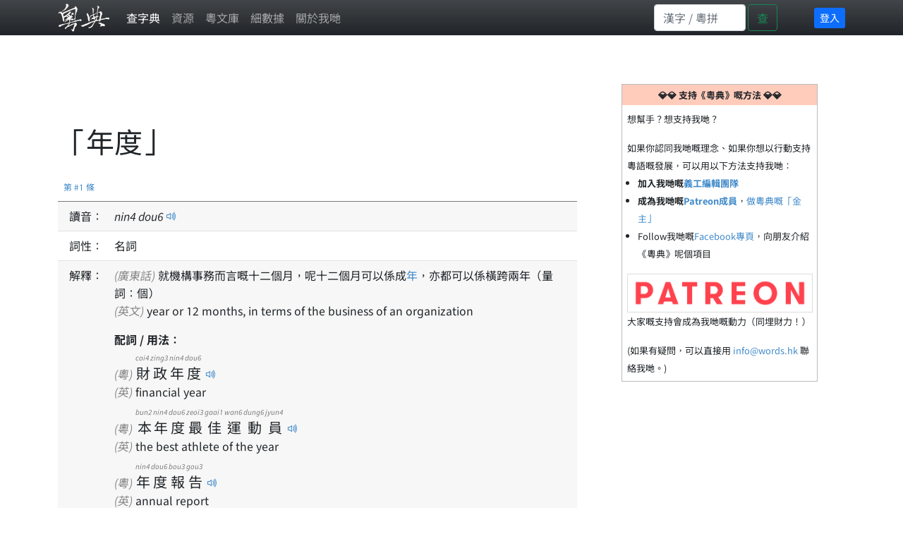

--- FILE ---
content_type: text/html; charset=utf-8
request_url: https://www.google.com/recaptcha/api2/aframe
body_size: 265
content:
<!DOCTYPE HTML><html><head><meta http-equiv="content-type" content="text/html; charset=UTF-8"></head><body><script nonce="yuSwdh489-5ObRgwjzJbdg">/** Anti-fraud and anti-abuse applications only. See google.com/recaptcha */ try{var clients={'sodar':'https://pagead2.googlesyndication.com/pagead/sodar?'};window.addEventListener("message",function(a){try{if(a.source===window.parent){var b=JSON.parse(a.data);var c=clients[b['id']];if(c){var d=document.createElement('img');d.src=c+b['params']+'&rc='+(localStorage.getItem("rc::a")?sessionStorage.getItem("rc::b"):"");window.document.body.appendChild(d);sessionStorage.setItem("rc::e",parseInt(sessionStorage.getItem("rc::e")||0)+1);localStorage.setItem("rc::h",'1768881031581');}}}catch(b){}});window.parent.postMessage("_grecaptcha_ready", "*");}catch(b){}</script></body></html>